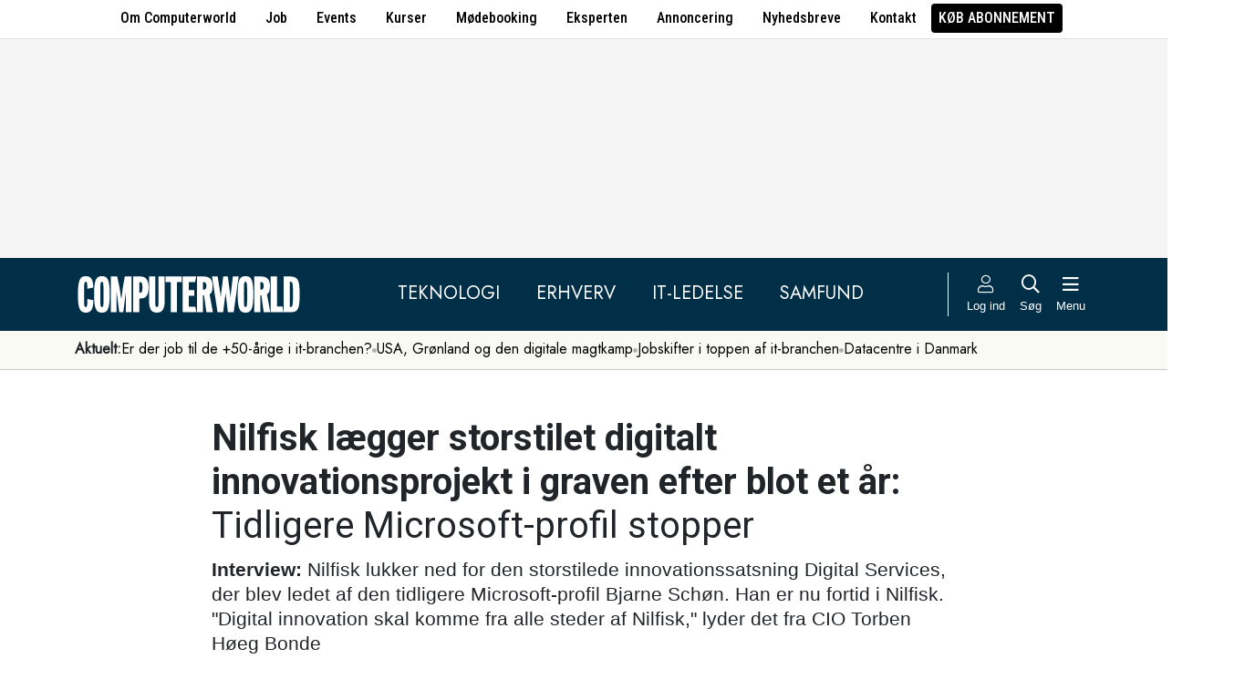

--- FILE ---
content_type: text/html; charset=UTF-8
request_url: https://www.computerworld.dk/art/249363/nilfisk-laegger-storstilet-digitalt-innovationsprojekt-i-graven-efter-blot-et-aar-tidligere-microsoft-profil-stopper
body_size: 21406
content:
<!DOCTYPE html>
<html xmlns="http://www.w3.org/1999/xhtml" xml:lang="da" lang="da">
	<head>
		<meta http-equiv="X-UA-Compatible" content="IE=edge /">
		<meta http-equiv="content-type" content="text/html; charset=UTF-8" />
		<meta http-equiv="content-language" content="da" />
		<meta name="viewport" content="width=device-width, initial-scale=1.0">
		<meta name="robots" content="noarchive" />
			<meta name="description" content="Interview: Nilfisk lukker ned for den storstilede innovationssatsning Digital Services, der blev ledet af den tidligere Microsoft-profil Bjarne Schøn. Han er nu fortid i Nilfisk. &quot;Digital innovation skal komme fra alle steder af Nilfisk,&quot; lyder det fra CIO Torben Høeg Bonde" />
			<title>Nilfisk lægger storstilet digitalt innovationsprojekt i graven efter blot et år: Tidligere Microsoft-profil stopper - Computerworld</title>
					<!-- The initial config of Consent Mode. Skal komme før cookieinformation. -->
		<script type="text/javascript">
			window.dataLayer = window.dataLayer || [];
			function gtag() {
				dataLayer.push(arguments);
			}
			gtag('consent', 'default', {
				ad_storage: 'denied',
				ad_user_data: 'denied',
				ad_personalization: 'denied',
				analytics_storage: 'denied',
				personalization_storage: 'denied',
				functionality_storage: 'denied',
				security_storage: 'denied',
				wait_for_update: 500,
			});
			gtag('set', 'ads_data_redaction', true);
		</script>
		<script>
			window.cookieInformationCustomConfig = {IABTCF2Framework: {enableAllPurposesLegitimateInterestsOnDeclineAll: true}};
		</script>
		<script type="text/javascript" id="CookieConsent" src="https://policy.app.cookieinformation.com/uc.js" data-culture="DA" data-gcm-version="2.0" data-tcf-v2-enabled="true" data-tcf-global-scope="false" data-tcf-version="2.2"></script>
		<link type="text/css" rel="stylesheet" href="/minified/css/v/7576/" />
		<link href="/images/favicon.ico" rel="SHORTCUT ICON" />
		<link rel="alternate" type="application/rss+xml" title="Alle nyheder (RSS 2.0)" href="https://www.computerworld.dk/rss/all" />

		<link rel="preconnect" href="https://fonts.googleapis.com">
		<link rel="preconnect" href="https://fonts.gstatic.com" crossorigin>

				<link href="https://fonts.googleapis.com/css2?family=Jost&family=Raleway:ital,wght@0,100..900;1,100..900&family=Roboto+Condensed:wght@100..900&family=Roboto:ital,wght@0,100..900;1,100..900&display=swap" rel="stylesheet">

		<link rel="preload" href="/common/fontawesome-pro-5.15.1/webfonts/fa-solid-900.woff2" as="font" type="font/woff2" crossorigin>
		<link rel="preload" href="/common/fontawesome-pro-5.15.1/webfonts/fa-regular-400.woff2" as="font" type="font/woff2" crossorigin>
		<link rel="preload" href="https://securepubads.g.doubleclick.net/tag/js/gpt.js" as="script">
		<link rel="dns-prefetch" href="https://securepubads.g.doubleclick.net">
		<link rel="dns-prefetch" href="https://pagead2.googlesyndication.com">
		<link rel="dns-prefetch" href="https://tpc.googlesyndication.com">
		<link rel="dns-prefetch" href="https://www.googletagservices.com">
		<link rel="dns-prefetch" href="https://www.google-analytics.com">
		<link rel="dns-prefetch" href="https://ajax.googleapis.com">
		<link rel="dns-prefetch" href="https://ad.doubleclick.net">
		<link rel="dns-prefetch" href="https://s0.2mdn.net">
		<link rel="canonical" href="https://www.computerworld.dk/art/249363/nilfisk-laegger-storstilet-digitalt-innovationsprojekt-i-graven-efter-blot-et-aar-tidligere-microsoft-profil-stopper">


		<script type="text/javascript" src="/common/javascript/jquery/jquery-1.9.1.min.js?v=1"></script>
		<script type="text/javascript" src="/common/javascript/jquery/jquery-ui-1.10.4.custom.min.js?v=d1002"></script>
		<script type="text/javascript" src="/common/javascript/jquery/jquery-migrate-1.1.0.min.js?v=1"></script>
		<script type="text/javascript" src="/minified/javascript/v/7576/"></script>
		<script async src="https://securepubads.g.doubleclick.net/tag/js/gpt.js"></script>

		<script>
			dfpAds.init({network: 11995607, adUnit: 'DK_computerworld.dk/artikler'});
		</script>

		<!-- Global site tag (gtag.js) - Google Analytics -->
		<script async src="https://www.googletagmanager.com/gtag/js?id=UA-41250693-1"></script>
		<script>

			window.dataLayer = window.dataLayer || [];
			function gtag(){dataLayer.push(arguments);}
			gtag('js', new Date());

			gtag('config', 'UA-41250693-1', { 'content_group': 'andet' });

		
		</script>
			<script async defer data-domain="computerworld.dk" src="https://plausible.io/js/script.manual.js"></script>
		<script>
			window.plausible = window.plausible || function() { (window.plausible.q = window.plausible.q || []).push(arguments) }
			cookieConsent.always('statistic', function( isOk ) {
				let props = {}
				props['subsite'] = 'default';
				props['premium-logged-in'] = false;
				props['article-view'] = 'locked';
				plausible('pageview', {props:props});
			} );
		</script>
		<meta property="fb:app_id" content="923957504358919" />
	<meta property="og:type" content="article" />
	<meta property="og:site_name" content="Computerworld" />
	<meta property="og:title" content="Nilfisk lægger storstilet digitalt innovationsprojekt i graven efter blot et år: Tidligere Microsoft-profil stopper" />
	<meta property="og:description" content="Interview: Nilfisk lukker ned for den storstilede innovationssatsning Digital Services, der blev ledet af den tidligere Microsoft-profil Bjarne Schøn. Han er nu fortid i Nilfisk. &quot;Digital innovation skal komme fra alle steder af Nilfisk,&quot; lyder det fra CIO Torben Høeg Bonde" />
	<meta property="og:image" content="https://www.computerworld.dk/fil/178666?width=600&height=315&focus=1" />
	<meta property="og:image:width" content="600" />
	<meta property="og:image:height" content="315" />
	<meta property="og:url" content="https://www.computerworld.dk/art/249363/nilfisk-laegger-storstilet-digitalt-innovationsprojekt-i-graven-efter-blot-et-aar-tidligere-microsoft-profil-stopper" />
	<meta property="article:published_time" content="2019-11-06T09:15:00+01:00" />
	<meta property="article:publisher" content="https://www.facebook.com/Computerworlddanmark" />
	<meta property="twitter:card" content="summary_large_image" />
	<meta property="twitter:site" content="@Computerworlddk" />
	<meta property="twitter:title" content="Nilfisk lægger storstilet digitalt innovationsprojekt i graven efter blot et år: Tidligere Microsoft-profil stopper" />
	<meta property="twitter:description" content="Interview: Nilfisk lukker ned for den storstilede innovationssatsning Digital Services, der blev ledet af den tidligere Microsoft-profil Bjarne Schøn. Han er nu fortid i Nilfisk. &quot;Digital innovation skal komme fra alle steder af Nilfisk,&quot; lyder det fra CIO Torben Høeg Bonde" />
	<meta property="twitter:image" content="https://www.computerworld.dk/fil/178666?width=600&height=315&focus=1" />

		<script type="application/ld+json">
		{"@context":"https://schema.org","@type":"NewsArticle","headline":"Nilfisk l\u00e6gger storstilet digitalt innovationsprojekt i graven efter blot et \u00e5r: Tidligere Microsoft-profil stopper","description":"Interview: Nilfisk lukker ned for den storstilede innovationssatsning Digital Services, der blev ledet af den tidligere Microsoft-profil Bjarne Sch\u00f8n. Han er nu fortid i Nilfisk. &quot;Digital innovation skal komme fra alle steder af Nilfisk,&quot; lyder det fra CIO Torben H\u00f8eg Bonde","datePublished":"2019-11-06T09:15:00+01:00","dateModified":"2019-11-06T09:28:10+01:00","thumbnailUrl":"https://www.computerworld.dk/fil/178665?width=200&height=112&focus=1","image":{"@type":"ImageObject","url":"https://www.computerworld.dk/fil/178666?width=600&height=337&focus=1","width":600,"height":337},"author":[{"@type":"Person","name":"Christoffer Lund-Hansen","url":"https://www.computerworld.dk/forfatter/9400"}],"publisher":{"@type":"Organization","name":"Computerworld","logo":{"@type":"ImageObject","url":"https://www.computerworld.dk/images/cw-logo-black.jpg"}},"mainEntityOfPage":{"@type":"WebPage","@id":"https://www.computerworld.dk/art/249363/nilfisk-laegger-storstilet-digitalt-innovationsprojekt-i-graven-efter-blot-et-aar-tidligere-microsoft-profil-stopper"},"hasPart":{"@type":"WebPageElement","isAccessibleForFree":"False","cssSelector":".premium-paid-content"}}
		</script>

		<!-- Hotjar Tracking Code for www.computerworld.dk -->
		<script>
			cookieConsent.on('statistic', function() {
				(function(h,o,t,j,a,r){
					h.hj=h.hj||function(){(h.hj.q=h.hj.q||[]).push(arguments)};
					h._hjSettings={hjid:637104,hjsv:6};
					a=o.getElementsByTagName('head')[0];
					r=o.createElement('script');r.async=1;
					r.src=t+h._hjSettings.hjid+j+h._hjSettings.hjsv;
					a.appendChild(r);
				})(window,document,'https://static.hotjar.com/c/hotjar-','.js?sv=');
			} );
		</script>

										
		<!-- 27467 (1 sec = 1000360000)-->
	<link rel="stylesheet" type="text/css" href="/builds/cwshim-f/css/globals-WRAOT3HF.css" />
	<link rel="stylesheet" type="text/css" href="/builds/cwshim-f/css/utilities-AH5P3BLS.css" />
	<link rel="stylesheet" type="text/css" href="/builds/cwshim-f/css/bootstrap-AGNAY623.css" />
	<link rel="stylesheet" type="text/css" href="/builds/cwshim-f/css/site-K7MMVUEB.css" />
	<script src="/builds/cwshim-f/js/bootstrap-AAFFVZKO.js"></script>
	</head>	<body class="subsite_default layout_full userIsNotLoggedIn   page-article article-is-longform-premium">
		
		<ul class="nav justify-content-center align-items-center border-bottom fw-medium u-font-RobotoCondensed u-bg-white c-brand-nav d-none d-md-flex">
			<li class="nav-item"><a class="nav-link u-text-black hover:text-decoration-underline" href="/side/om-computerworld">Om Computerworld</a></li>
			<li class="nav-item"><a class="nav-link u-text-black hover:text-decoration-underline" href="/job/search">Job</a></li>
			<li class="nav-item"><a class="nav-link u-text-black hover:text-decoration-underline" href="/side/events">Events</a></li>
			<li class="nav-item"><a class="nav-link u-text-black hover:text-decoration-underline" href="/kurser">Kurser</a></li>
			<li class="nav-item"><a class="nav-link u-text-black hover:text-decoration-underline" href="/side/direct">Mødebooking</a></li>
			<li class="nav-item"><a class="nav-link u-text-black hover:text-decoration-underline" href="/eksperten">Eksperten</a></li>
			<li class="nav-item"><a class="nav-link u-text-black hover:text-decoration-underline" href="https://jobindexmedia.dk/medieinformation/" target="_blank">Annoncering</a></li>
			<li class="nav-item"><a class="nav-link u-text-black hover:text-decoration-underline" href="/nyhedsbreve">Nyhedsbreve</a></li>
			<li class="nav-item"><a class="nav-link u-text-black hover:text-decoration-underline" href="/kontakt-redaktionen">Kontakt</a></li>

							<li class="nav-item"><a class="nav-link py-1 px-2 rounded text-uppercase u-bg-black u-text-white hover:text-decoration-underline" href="/premium/produkter">Køb abonnement</a></li>
					</ul>

		<div class="leaderboard" id="computerworldleaderboard">
			<div class="inner"><div class="dfp-ad mh-160 mh-medium-90 mh-large-200" data-slot="lead1" data-sizes="320x80,320x160" data-sizes-medium="320x80,320x160,728x90" data-sizes-large="728x90,930x180,950x200,970x250"></div></div>
		</div>

		<header class="c-site-header">

			<div class="c-top-nav py-3">

				<div class="container">
					<div class="row flex-nowrap align-items-center justify-content-between">
						<div class="col-6 col-md-auto">
							<a href="/"><img class="c-site-logo" src="/assets/images/cw-logo-white.svg" width="180" height="40" alt="Computerworld logo" title="Gå til forsiden af Computerworld.dk" style="max-width: 250px;"></a>
						</div>
						<div class="d-none d-xl-flex col justify-content-center c-nav-links">
							<ul class="nav u-font-Jost">
								<li class="nav-item"><a class="nav-link px-4 fs-5 text-uppercase u-text-white hover:text-decoration-underline" href="/sektion/teknologi">Teknologi</a></li>
								<li class="nav-item"><a class="nav-link px-4 fs-5 text-uppercase u-text-white hover:text-decoration-underline" href="/sektion/erhverv">Erhverv</a></li>
								<li class="nav-item"><a class="nav-link px-4 fs-5 text-uppercase u-text-white hover:text-decoration-underline" href="/sektion/ledelse">It-Ledelse</a></li>
								<li class="nav-item"><a class="nav-link px-4 fs-5 text-uppercase u-text-white hover:text-decoration-underline" href="/sektion/samfund">Samfund</a></li>
							</ul>
						</div>

						<div class="col-auto c-actions position-relative">
							<div class="d-flex align-items-stretch">

																<a href="/bruger"
								   class="login mx-1 mx-md-2 p-2 p-xl-0 text-center u-text-white text-decoration-none hover:text-decoration-underline hover:scale-10"
								   aria-label="Log ind">
									<i class="fal fa-user fs-5"></i>
									<span class="d-none d-xl-block text-nowrap u-fs-13p">Log ind</span>
								</a>
								
								<a href="/soeg"
								   class="mx-1 mx-md-2 p-2 p-xl-0 text-center u-text-white text-decoration-none hover:text-decoration-underline hover:scale-10"
								   aria-label="Søg">
									<i class="far fa-search fs-5"></i>
									<span class="d-none d-xl-block u-fs-13p">Søg</span>
								</a>

								<button class="mx-1 mx-md-2 p-2 p-xl-0 text-center u-text-white hover:text-decoration-underline hover:scale-10"
										data-bs-toggle="offcanvas"
										data-bs-target="#site-nav-menu"
										aria-controls="site-nav-menu"
										aria-label="Åben menu">
									<i class="far fa-bars fs-5"></i>
									<span class="d-none d-xl-block u-fs-13p">Menu</span>
								</button>

							</div>

						</div>
					</div>
				</div>
			</div>

						<div class="c-theme-nav">
				<div class="container position-relative">
					<div class="u-font-Jost c-scroll-list">
						<span class="c-scroll-left"><i class="fas fa-chevron-circle-left"></i></span>
						<span class="d-block d-md-none c-scroll-shadow"></span>
						<ul class="d-flex gap-3 py-2">
							<li class=""><span class="fw-bold">Aktuelt:</span></li>
													<li class="">
								<a class="text-nowrap h-100 u-text-black text-decoration-none hover:text-decoration-underline" href="/tag/erfaren-og-udfordret-2026">Er der job til de +50-årige i it-branchen?</a>
							</li>
														<li class="spacer"><i class="fa fas fa-circle"></i></li>
																				<li class="">
								<a class="text-nowrap h-100 u-text-black text-decoration-none hover:text-decoration-underline" href="/tag/geopolitisk-krise-2026">USA, Grønland og den digitale magtkamp</a>
							</li>
														<li class="spacer"><i class="fa fas fa-circle"></i></li>
																				<li class="">
								<a class="text-nowrap h-100 u-text-black text-decoration-none hover:text-decoration-underline" href="/tag/jobskifte">Jobskifter i toppen af it-branchen</a>
							</li>
														<li class="spacer"><i class="fa fas fa-circle"></i></li>
																				<li class="">
								<a class="text-nowrap h-100 u-text-black text-decoration-none hover:text-decoration-underline" href="/tag/datacenter">Datacentre i Danmark</a>
							</li>
																			</ul>
						<span class="d-block d-md-none c-scroll-shadow right"></span>
						<span class="c-scroll-right"><i class="fas fa-chevron-circle-right"></i></span>
					</div>
				</div>
			</div>
					</header><div class="subsite default">
	<div class="frame">
		<div class="inner">
			
						<div class="body">
				<div class="layout layout_full">
	<div class="container">
	<div class="content article longform premium view-locked" data-articleid="249363">
		<div class="article-top">
			<h1><span class="title-trumpet">Nilfisk lægger storstilet digitalt innovationsprojekt i graven efter blot et år:</span> <span class="title-text">Tidligere Microsoft-profil stopper</span></h1>
			<p class="teaser"><b>Interview:</b> Nilfisk lukker ned for den storstilede innovationssatsning Digital Services, der blev ledet af den tidligere Microsoft-profil Bjarne Schøn. Han er nu fortid i Nilfisk. &quot;Digital innovation skal komme fra alle steder af Nilfisk,&quot; lyder det fra CIO Torben Høeg Bonde</p>

			<div class="contentMeta">
				<span class="publishdate"> 6. november 2019 kl. 09.15</span>
				<div class="share">
					<a title="Del artikel via e-mail" href="mailto:?subject=Nilfisk lægger storstilet digitalt innovationsprojekt i graven efter blot et år: Tidligere Microsoft-profil stopper&body=%0D%0A%0D%0ANilfisk lægger storstilet digitalt innovationsprojekt i graven efter blot et år: Tidligere Microsoft-profil stopper%0D%0Ahttps://www.computerworld.dk/art/249363/nilfisk-laegger-storstilet-digitalt-innovationsprojekt-i-graven-efter-blot-et-aar-tidligere-microsoft-profil-stopper" onclick="idg_tracker.trackEvent(TRACKER_ITEMTYPE_ARTICLE, 249363, 'E-Mail deling');"><i class="fa-icon far fa-envelope"></i></a>
					<a title="Printvenlig version" href="javascript:void(0);" onclick="idg_tracker.trackEvent(TRACKER_ITEMTYPE_ARTICLE, 249363, 'Print'); openWithSelfMain('/art/249363/nilfisk-laegger-storstilet-digitalt-innovationsprojekt-i-graven-efter-blot-et-aar-tidligere-microsoft-profil-stopper?op=print','Printervenlig',740,500);"><img src="/images/icon/print.png" class="print-icon" alt="Print ikon" width="20" height="20"></a>
				</div>
			</div>
		</div>

			<a href="/fil/178666/800/?height=800" rel="lightbox-inline" class="topImage skyscraper-start">
			<img src="/fil/178666?width=980&scale_up=1" width="980" alt="Artikel top billede">
		</a>
				<p class="topImageText">Foto: Christoffer Lund-Hansen.</p>
			
		<div class="nucleusAuthorByline authors1">
<div class="author" class="author author1" data-authorid="9400">
	<a href="/forfatter/9400" class="open">
		<img src="/fil/170784?width=52&height=52&focus=1&grey=1" width="52" height="52" class="image" alt="Christoffer Lund-Hansen">
		<span class="firstname">Christoffer</span>
		<span class="lastname">Lund-Hansen</span>
		</a>

	</div>
	<br class="clear" />
</div>
<script>$j(document).ready( _nucleusAuthorByline.init );</script>

		<div class="premium-article-mark">
			<span>Premium</span> Kun for abonnenter

				</div>

		<div class="article-faded-text">
			<div id="articleTextParagraphs" class="articleText paragraphs premium-fade-overlay article-locked">
								<div class="premium-facts-box">
					<div class="facts-title">Det får du i artiklen</div>
					<ul class="facts">
											<li>Få indblik i hvorfor Nilfisk lukker ned for Digital Services-enheden</li>
											<li>Se hvad det betyder for medarbejderne</li>
											<li>Læs hvorfor projektet ikke fungerede</li>
											<li>Bliv klogere på hvordan Nilfisk nu vil skabe innovation</li>
											<li>Se Bjarne Schøns kommentarer til sagen</li>
										</ul>
					<div class="numbers">
						<div class="number">
							<label>Antal ord</label>
							<span>1.477</span>
						</div>
						<div class="number">
							<label>Læsetid</label>
							<span>7:30 min</span>
						</div>
					</div>
				</div>
				
				Efter blot et års tid har Nilfisk trukket stikket på selskabets storstilede satsning, innovationsenheden Digital Services. <br /><br />I sommeren 2018 blev projektet, der skulle operere som en startup-virksomhed inde i den store Nilfisk-koncern, præsenteret med mange lovprisende ord. <br /><br />Til at lede satsningen, der skulle omfatte op imod 50 medarbejdere, blev Bjarne Schøn, der har en gloværdig fortid i Microsofts innovationsafdeling, hentet ind.<br /><br />Her har han først haft den tidligere Microsoft-topchef Steve Ballmer og siden den nuværende Microsoft-boss Satya Nadella som nærmeste chef.

			</div> 		</div>
	</div> <!-- .content.article end -->
</div> <!-- container end -->

<div class="container-fluid mt-9 py-4 u-bg-grey-1">
	<div class="container">
		

<br class="clear" />

<div class="premium-article-paywall view-signup" data-paywall="signup">
	<div class="paywall-top">
			<p class="paywall-title">Få <strong>ubegrænset adgang</strong> til Computerworld Premium</p>
		<p class="paywall-subtitle">Opret et gratis intro-abonnement eller køb fuld adgang</p>
		<p class="paywall-login">Allerede abonnent? <a href="/premium/om" class="premium-login-link">Log ind her</a></p>
	
	</div>

	<div class="cards">
		<i class="paywall-lock-icon far fa-lock-alt"></i>
			<div class="card card-one card-intro">
			<i class="intro-signup-form-hide-icon far fa-times js-intro-signup-form-hide"></i>
			<div class="card-ribbon"><span>Gratis</span></div>
			<div class="card-body">
				<p class="card-label">Gratis adgang i 14 dage</p>
				<p class="card-title">Premium Intro</p>
				<p class="card-text">Opret et gratis prøveabonnement og få adgang til alt Premium-indhold i 14 dage. Uden binding eller kreditkort.</p>

				<ul class="fa-ul card-bullets">
					<li><span class="fa-li"><i class="fas fa-angle-double-right"></i></span>Gratis adgang til Premium-indhold i 14 dage</li>
					<li><span class="fa-li"><i class="fas fa-angle-double-right"></i></span>Kreditkort ikke nødvendigt</li>
					<li><span class="fa-li"><i class="fas fa-angle-double-right"></i></span>Du er i gang på 2 minutter</li>
				</ul>

				<button class="button cta-primary js-intro-signup-form-show">Få adgang nu</button>

				<div class="card-intro-signup-form">
					<p class="card-label">Kreditkort ikke nødvendigt</p>
					<p class="card-title">Opret abonnement</p>
					<p class="card-text">Det er gratis at oprette et Intro-abonnement, og du får adgang til Premium-artikler lige bagefter.</p>
					<p class="card-text">Læs mere om Intro <a href="/premium/intro/?ref=art-249363">her</a>.</p>
					<p class="card-text">Vi sender et link til dig, som du skal anvende til at bekræfte oprettelsen.</p>
					<p class="card-text form-explained">Indtast din <label for="intro-email">e-mail</label> og tryk opret.</p>
					<form data-xhrform-action="/premium/intro" method="POST" class="xhrform js-xhrform" action="/nojs">
						<input type="hidden" name="op" value="signup" />
						<input type="hidden" name="ref" value="art-249363" />
						<input type="hidden" name="formborn" value="1769939561" /><input class="formFullname" type="text" name="fullname" />
						<div class="email-input-element">
							<input id="intro-email" type="email" name="email" placeholder="Email-adresse" autocomplete="email" class="email-input" />
							<i class="mail-icon fal fa-envelope"></i>
							<p class="xhrform-error-field js-xhrform-error-field" data-error-field="intro-email"></p>
						</div>
						<p class="xhrform-error-field js-xhrform-error-field" data-error-field="unknown"></p>
						<button class="button cta-secondary xhrform-submit-button js-xhrform-submit-button js-xhrform-submit">Opret dit abonnement</button>
					</form>
				</div>

				<div class="card-intro-signup-form-success js-xhrform-submit-success">
					<div class="large-icon">
						<i class="fas fa-check-circle"></i>
					</div>
					<p class="card-title">Tak for oprettelsen<br/>Vi har sendt dig en mail</p>
					<p class="card-text">Du skal trykke på linket i mailen, for at færdiggøre oprettelsen.</p>
					<button class="button button-resend-mail button-outline js-xhrform-resend-intro-mail"><i class="icon far fa-sync"></i>Send mailen igen</button>
				</div>
			</div>
		</div>
				<div class="card card-two">
			<div class="card-body">
				<p class="card-title">Premium i 1 måned</p>
				<p class="card-price">395 kr.<sup>/mdr</sup></p>
				<p class="card-text">Ubegrænset adgang til alt Premium-indhold i 1 måned. Kan opsiges med kort varsel.</p>

				<ul class="fa-ul card-bullets">
					<li><span class="fa-li"><i class="fas fa-angle-double-right"></i></span>Betal én måned ad gangen</li>
					<li><span class="fa-li"><i class="fas fa-angle-double-right"></i></span>Stop abonnement, når du vil</li>
					<li><span class="fa-li"><i class="fas fa-angle-double-right"></i></span>Betal med kreditkort</li>
				</ul>

							<a class="button md-cta-secondary" href="/premium/join/?product=de-1mdr1b&ref=art-249363">Køb 1 måned</a>
						</div>
		</div>

		<div class="card card-three">
			<div class="card-body">
				<p class="card-title">Premium i 12 måneder</p>
				<p class="card-price">2.950 kr.<sup>/år</sup></p>
				<p class="card-text">Billigste adgang til tusindvis af Premium-artikler. Ubegrænset adgang i 12 måneder. </p>

				<ul class="fa-ul card-bullets">
					<li><span class="fa-li"><i class="fas fa-angle-double-right"></i></span>Kun 225 kroner per måned</li>
					<li><span class="fa-li"><i class="fas fa-angle-double-right"></i></span>Du sparer 35%</li>
					<li><span class="fa-li"><i class="fas fa-angle-double-right"></i></span>Mulighed for faktura og EAN</li>
				</ul>

							<a class="button md-cta-secondary" href="/premium/join/?product=de-12mdr1b&ref=art-249363">Køb 12 måneder</a>
						</div>
		</div>
			</div>

	<div class="paywall-bottom">
		<p class="paywall-more-options">
					<a href="/premium/produkter/?ref=art-249363">Se flere muligheder<i class="fas fa-angle-right"></i></a>
				</p>
	</div>

	<p class="paywall-about">
		Hvis du vil vide mere om, hvad Computerworld Premium, så kan du <a href="/premium/om">læse om det her</a>.
	</p>

</div>
	</div>
</div>

 
	<div id="blox-area" class="blox-area mt-5 skyscraper-start" data-contentids="107">
		<div class="container block block-art_latest_right mb-3 mb-md-6">
	<div class="block-inner">
		<section class="grid section-2" style="grid-template-columns: 2fr 1fr;">
			<div class="card card-1">
<article>
	 	<div class="article-image-container">
		<a href="/art/294406/test-dette-smarte-overvaagningskamera-kan-baade-panorere-og-tilte-og-zoome-men-et-par-ting-er-ikke-saerligt-gennemtaenkte" aria-label="Link til artikel">
			<img src="/fil/238422?width=640&height=360&focus=1" width="640" height="360" sizes="(min-width: 800px) 600px, 100vw" srcset="/fil/238422?width=1200&height=675&focus=1 1200w, /fil/238422?width=800&height=450&focus=1 800w, /fil/238422?width=600&height=337&focus=1 600w, /fil/238422?width=400&height=225&focus=1 400w" class="article-image" alt="Artikel teaser billede" loading="lazy">
		</a>
	</div>
		<div class="article-content-container">
		<p class="article-label-container">
						<a class="article-label" href="/tag/kamera">Kamera</a>
					</p>
		<p class="article-title-container"><a href="/art/294406/test-dette-smarte-overvaagningskamera-kan-baade-panorere-og-tilte-og-zoome-men-et-par-ting-er-ikke-saerligt-gennemtaenkte"><span class="title-trumpet">Test:</span> <span class="title-text">Dette smarte overvågningskamera kan både panorere og tilte og zoome - men et par ting er ikke særligt gennemtænkte</span></a></p>
	</div>
</article>
</div>
			<div class="card card-2 ps-0 ps-md-3">
							<p class="block-header">Seneste nyt</p>
			
				<ul class="c-articles">
								<li>
						<div class="time-label-container">
							<span class="time">
													30/01
													</span>
							<a class="article-label" href="/tag/kamera">Kamera</a>
						</div>
						<p class="article-title-container"><a href="/art/294406/test-dette-smarte-overvaagningskamera-kan-baade-panorere-og-tilte-og-zoome-men-et-par-ting-er-ikke-saerligt-gennemtaenkte">Test: Dette smarte overvågningskamera kan både panorere og tilte og zoome - men et par ting er ikke særligt gennemtænkte</a></p>
					</li>
								<li>
						<div class="time-label-container">
							<span class="time">
													30/01
													</span>
							<a class="article-label" href="/tag/skat">Skat</a>
						</div>
						<p class="article-title-container"><a href="/art/294399/disse-10-it-selskaber-betaler-mest-i-selskabsskat-i-danmark-se-om-din-arbejdsgiver-er-med-paa-listen">Disse 10 it-selskaber betaler mest i selskabsskat i Danmark: Se om din arbejdsgiver er med på listen</a></p>
					</li>
								<li>
						<div class="time-label-container">
							<span class="time">
													30/01
													</span>
							<a class="article-label" href="/tag/klumme">Klumme</a>
						</div>
						<p class="article-title-container"><a href="/art/294405/noergaard-derfor-naermer-enden-sig-for-trump">Nørgaard: Derfor nærmer enden sig for Trump</a></p>
					</li>
								<li>
						<div class="time-label-container">
							<span class="time">
													30/01
													</span>
							<a class="article-label" href="/tag/cloud">Cloud computing</a>
						</div>
						<p class="article-title-container"><a href="/art/294401/bank-oracle-vil-afskedige-30-000-og-saelge-sundhedsforretning-for-at-frigoere-midler-til-ai">Bank: Oracle vil afskedige 30.000 og sælge sundhedsforretning for at frigøre midler til AI</a></p>
					</li>
								<li>
						<div class="time-label-container">
							<span class="time">
													30/01
													</span>
							<a class="article-label" href="/tag/fibernetvaerk">Fibernetværk</a>
						</div>
						<p class="article-title-container"><a href="/art/294402/salget-er-godkendt-norlys-ejede-sinal-koeber-135-000-fiberkunder">Salget er godkendt: Norlys-ejede Sinal køber 135.000 fiberkunder</a></p>
					</li>
							</ul>
				<p class="text-center p-0">
					<button class="c-art-latest-fetch-more">Vis flere artikler</button><span class="d-inline-block mx-4">|</span><a class="fw-normal text-decoration-underline u-text-black hover:fw-bold" href="/overblik">Vis seneste uge</a>
				</p>
			</div>
		</section>
	</div>
</div>
		<div class="container block block-art_1_text mb-3 mb-md-6 color-scheme color-scheme-black">
	<div class="block-inner  cs-padding cs-bg cs-text">
		<section class="grid section-1">
			<div class="card card-1">
<article>
		<div class="article-content-container">
		<p class="article-label-container">
						<a class="article-label" href="/tag/skat">Skat</a>
			<span class="premium-locked-icon"></span>		</p>
		<p class="article-title-container"><a href="/art/294399/disse-10-it-selskaber-betaler-mest-i-selskabsskat-i-danmark-se-om-din-arbejdsgiver-er-med-paa-listen"><span class="title-trumpet">Disse 10 it-selskaber betaler mest i selskabsskat i Danmark:</span> <span class="title-text">Se om din arbejdsgiver er med på listen</span></a></p>
	</div>
</article>
</div>
		</section>
	</div>
</div>
		<div class="container block block-art_3 mb-3 mb-md-6 ">
	<div class="block-inner cs-padding cs-bg cs-text">
				<section class="grid section-3">
			<div class="card card-1">
<article>
	 	<div class="article-image-container">
		<a href="/art/294405/noergaard-derfor-naermer-enden-sig-for-trump" aria-label="Link til artikel">
			<img src="/fil/223461?width=640&height=360&focus=1" width="640" height="360" sizes="(min-width: 800px) 600px, 100vw" srcset="/fil/223461?width=1200&height=675&focus=1 1200w, /fil/223461?width=800&height=450&focus=1 800w, /fil/223461?width=600&height=337&focus=1 600w, /fil/223461?width=400&height=225&focus=1 400w" class="article-image" alt="Artikel teaser billede" loading="lazy">
		</a>
	</div>
		<div class="article-content-container">
		<p class="article-label-container">
						<a class="article-label" href="/tag/klumme">Klumme</a>
					</p>
		<p class="article-title-container"><a href="/art/294405/noergaard-derfor-naermer-enden-sig-for-trump"><span class="title-trumpet">Nørgaard:</span> <span class="title-text">Derfor nærmer enden sig for Trump</span></a></p>
	</div>
</article>
</div>
						<div class="card card-2">
<article>
	 	<div class="article-image-container">
		<a href="/art/294401/bank-oracle-vil-afskedige-30-000-og-saelge-sundhedsforretning-for-at-frigoere-midler-til-ai" aria-label="Link til artikel">
			<img src="/fil/214802?width=640&height=360&focus=1" width="640" height="360" sizes="(min-width: 800px) 600px, 100vw" srcset="/fil/214802?width=1200&height=675&focus=1 1200w, /fil/214802?width=800&height=450&focus=1 800w, /fil/214802?width=600&height=337&focus=1 600w, /fil/214802?width=400&height=225&focus=1 400w" class="article-image" alt="Artikel teaser billede" loading="lazy">
		</a>
	</div>
		<div class="article-content-container">
		<p class="article-label-container">
						<a class="article-label" href="/tag/cloud">Cloud computing</a>
			<span class="premium-locked-icon"></span>		</p>
		<p class="article-title-container"><a href="/art/294401/bank-oracle-vil-afskedige-30-000-og-saelge-sundhedsforretning-for-at-frigoere-midler-til-ai"><span class="title-trumpet">Bank:</span> <span class="title-text">Oracle vil afskedige 30.000 og sælge sundhedsforretning for at frigøre midler til AI</span></a></p>
	</div>
</article>
</div>
														<div class="card card-3">
<article>
	 	<div class="article-image-container">
		<a href="/art/294402/salget-er-godkendt-norlys-ejede-sinal-koeber-135-000-fiberkunder" aria-label="Link til artikel">
			<img src="/fil/238417?width=640&height=360&focus=1" width="640" height="360" sizes="(min-width: 800px) 600px, 100vw" srcset="/fil/238417?width=1200&height=675&focus=1 1200w, /fil/238417?width=800&height=450&focus=1 800w, /fil/238417?width=600&height=337&focus=1 600w, /fil/238417?width=400&height=225&focus=1 400w" class="article-image" alt="Artikel teaser billede" loading="lazy">
		</a>
	</div>
		<div class="article-content-container">
		<p class="article-label-container">
						<a class="article-label" href="/tag/fibernetvaerk">Fibernetværk</a>
					</p>
		<p class="article-title-container"><a href="/art/294402/salget-er-godkendt-norlys-ejede-sinal-koeber-135-000-fiberkunder"><span class="title-trumpet">Salget er godkendt:</span> <span class="title-text">Norlys-ejede Sinal køber 135.000 fiberkunder</span></a></p>
	</div>
</article>
</div>
									</section>
	</div>
</div>
		<div class="container block block-livebox mb-2 mb-md-6 color-scheme color-scheme-breaking d-none d-md-block offline">
	<div class="block-inner cs-bg cs-text">
		<div class="d-flex">
			<div class="label fw-bold text-uppercase mt-3 text-center">
				<i class="fas fa-bullseye-pointer icon"></i>
				Læses lige nu
			</div>
			<div class="content">
				<ul class="articles-scroll"></ul>
				<ul class="articles">
									</ul>
			</div>
		</div>
	</div>
</div>





		<div class="container block block-art_1_ad_right mb-3 mb-md-6">
	<div class="block-inner">
		<section class="grid section-2" style="grid-template-columns: 2fr 1fr;">
			<div class="card card-1">
<article>
	 	<div class="article-image-container">
		<a href="/art/294390/regeringens-cybersikkerhedsstrategi-faar-taev-det-er-slet-ikke-en-strategi" aria-label="Link til artikel">
			<img src="/fil/238408?width=640&height=360&focus=1" width="640" height="360" sizes="(min-width: 800px) 600px, 100vw" srcset="/fil/238408?width=1200&height=675&focus=1 1200w, /fil/238408?width=800&height=450&focus=1 800w, /fil/238408?width=600&height=337&focus=1 600w, /fil/238408?width=400&height=225&focus=1 400w" class="article-image" alt="Artikel teaser billede" loading="lazy">
		</a>
	</div>
		<div class="article-content-container">
		<p class="article-label-container">
						<a class="article-label" href="/tag/digital_sikkerhed">Digital sikkerhed</a>
			<span class="premium-locked-icon"></span>		</p>
		<p class="article-title-container"><a href="/art/294390/regeringens-cybersikkerhedsstrategi-faar-taev-det-er-slet-ikke-en-strategi"><span class="title-trumpet">Regeringens cybersikkerhedsstrategi får tæv:</span> <span class="title-text">Det er slet ikke en strategi</span></a></p>
	</div>
</article>
</div>
			<div class="card card-2 text-center text-md-start position-relative">
				<p class="ad-notice-label">Annonce</p>
				<div class="dfp-ad mh-160 mh-large-280" data-slot="art2" data-sizes="320x160,320x320" data-sizes-large="336x280,300x250"></div>
			</div>
		</section>
	</div>
</div>
		<div class="container-fluid block block-commercial_1 mb-3 mb-md-5 py-3 py-md-6 grey-bg">
	<div class="row">
				<div class="col-12">
			<div class="container px-0 px-md-3">
				<div class="row g-0 g-md-4">
										<div class="col-12 col-md-4 mt-0 mt-md-4">
						<div class="card h-100 bg-white py-3 pt-md-4">
							<div class="d-flex flex-row flex-md-column align-items-start align-items-md-center px-3 px-md-0">

								<a href="https://www.computerworld.dk/whitepaper/download/2155/undgaa-at-printeren-bliver-svageste-led-i-sikkerheden" class="text-black text-decoration-none hover:text-decoration-underline fw-normal card-image">
									<img src="/fil/233246?width=200&height=250&focus=1" alt="Undgå at printeren bliver svageste led i sikkerheden" class="img-fluid d-md-none" loading="lazy" style="max-width: 115px;">
									<img src="/fil/233246?width=200&height=250&focus=1" alt="Undgå at printeren bliver svageste led i sikkerheden" class="img-fluid d-none d-md-block" loading="lazy" style="max-height: 250px;">
								</a>
								<div class="card-body text-start ps-3 px-md-4 py-3 pb-0 pt-0 py-md-4">
									<h5 class="fw-bold">Whitepaper</h5>
									<a href="https://www.computerworld.dk/whitepaper/download/2155/undgaa-at-printeren-bliver-svageste-led-i-sikkerheden" class="text-black text-decoration-none hover:text-decoration-underline fw-normal">
										<h5 class="mb-2 lh-sm">Undgå at printeren bliver svageste led i sikkerheden</h5>
									</a>
								</div>

							</div>
						</div>
					</div>
										<div class="col-12 col-md-4 mt-0 mt-md-4">
						<div class="card h-100 bg-white py-3 pt-md-4">
							<div class="d-flex flex-row flex-md-column align-items-start align-items-md-center px-3 px-md-0">

								<a href="https://www.computerworld.dk/whitepaper/download/2149/revolutionr-kundeoplevelsen-med-ai-og-automatisering" class="text-black text-decoration-none hover:text-decoration-underline fw-normal card-image">
									<img src="/fil/232342?width=200&height=250&focus=1" alt="Revolutionér kundeoplevelsen med AI og automatisering" class="img-fluid d-md-none" loading="lazy" style="max-width: 115px;">
									<img src="/fil/232342?width=200&height=250&focus=1" alt="Revolutionér kundeoplevelsen med AI og automatisering" class="img-fluid d-none d-md-block" loading="lazy" style="max-height: 250px;">
								</a>
								<div class="card-body text-start ps-3 px-md-4 py-3 pb-0 pt-0 py-md-4">
									<h5 class="fw-bold">Whitepaper</h5>
									<a href="https://www.computerworld.dk/whitepaper/download/2149/revolutionr-kundeoplevelsen-med-ai-og-automatisering" class="text-black text-decoration-none hover:text-decoration-underline fw-normal">
										<h5 class="mb-2 lh-sm">Revolutionér kundeoplevelsen med AI og automatisering</h5>
									</a>
								</div>

							</div>
						</div>
					</div>
										<div class="col-12 col-md-4 mt-0 mt-md-4">
						<div class="card h-100 bg-white py-3 pt-md-4">
							<div class="d-flex flex-row flex-md-column align-items-start align-items-md-center px-3 px-md-0">

								<a href="https://www.computerworld.dk/whitepaper/download/2174/styrk-medarbejderglaede-og-produktivitet-med-dex" class="text-black text-decoration-none hover:text-decoration-underline fw-normal card-image">
									<img src="/fil/237964?width=200&height=250&focus=1" alt="Styrk medarbejderglæde og produktivitet med DEX" class="img-fluid d-md-none" loading="lazy" style="max-width: 115px;">
									<img src="/fil/237964?width=200&height=250&focus=1" alt="Styrk medarbejderglæde og produktivitet med DEX" class="img-fluid d-none d-md-block" loading="lazy" style="max-height: 250px;">
								</a>
								<div class="card-body text-start ps-3 px-md-4 py-3 pb-0 pt-0 py-md-4">
									<h5 class="fw-bold">Whitepaper</h5>
									<a href="https://www.computerworld.dk/whitepaper/download/2174/styrk-medarbejderglaede-og-produktivitet-med-dex" class="text-black text-decoration-none hover:text-decoration-underline fw-normal">
										<h5 class="mb-2 lh-sm">Styrk medarbejderglæde og produktivitet med DEX</h5>
									</a>
								</div>

							</div>
						</div>
					</div>
									</div>

				<div class="row">
					<div class="col-12 text-center mt-3 mt-md-6 pb-0">
						<a href="/whitepaper">Se flere whitepapers <i class="ms-1 far fa-angle-double-right"></i></a>
					</div>
				</div>
			</div>

		</div>

		
	</div>
</div>



		<div class="container block block-art_1_2 mb-3 mb-md-6 ">
	<div class="block-inner cs-padding cs-bg cs-text">
			<section class="grid section-1-2">
			<div class="card card-1">
<article>
	 	<div class="article-image-container">
		<a href="/art/294400/trykkede-paa-alarmknappen-i-2017-men-der-kommer-til-at-gaa-lang-tid-foer-staten-har-lukket-alle-it-sikkerhedshuller" aria-label="Link til artikel">
			<img src="/fil/236381?width=640&height=360&focus=1" width="640" height="360" sizes="(min-width: 800px) 600px, 100vw" srcset="/fil/236381?width=1200&height=675&focus=1 1200w, /fil/236381?width=800&height=450&focus=1 800w, /fil/236381?width=600&height=337&focus=1 600w, /fil/236381?width=400&height=225&focus=1 400w" class="article-image" alt="Artikel teaser billede" loading="lazy">
		</a>
	</div>
		<div class="article-content-container">
		<p class="article-label-container">
						<a class="article-label" href="/tag/digital_sikkerhed">Digital sikkerhed</a>
			<span class="premium-locked-icon"></span>		</p>
		<p class="article-title-container"><a href="/art/294400/trykkede-paa-alarmknappen-i-2017-men-der-kommer-til-at-gaa-lang-tid-foer-staten-har-lukket-alle-it-sikkerhedshuller"><span class="title-trumpet">Trykkede på alarmknappen i 2017:</span> <span class="title-text">Men der kommer til at gå lang tid, før staten har lukket alle it-sikkerhedshuller</span></a></p>
	</div>
</article>
</div>
							<div class="card card-2">
<article>
	 	<div class="article-image-container">
		<a href="/art/294398/nu-kommer-boersnoteringen-af-openai-amazon-pumper-320-milliarder-kroner-ind-i-selskabet" aria-label="Link til artikel">
			<img src="/fil/238400?width=640&height=360&focus=1" width="640" height="360" sizes="(min-width: 800px) 600px, 100vw" srcset="/fil/238400?width=1200&height=675&focus=1 1200w, /fil/238400?width=800&height=450&focus=1 800w, /fil/238400?width=600&height=337&focus=1 600w, /fil/238400?width=400&height=225&focus=1 400w" class="article-image" alt="Artikel teaser billede" loading="lazy">
		</a>
	</div>
		<div class="article-content-container">
		<p class="article-label-container">
						<a class="article-label" href="/tag/boersnoteringer">Børsnoteringer</a>
					</p>
		<p class="article-title-container"><a href="/art/294398/nu-kommer-boersnoteringen-af-openai-amazon-pumper-320-milliarder-kroner-ind-i-selskabet"><span class="title-trumpet">Nu kommer børsnoteringen af OpenAI:</span> <span class="title-text">Amazon pumper 320 milliarder kroner ind i selskabet</span></a></p>
	</div>
</article>
</div>
								<div class="card card-3 grey-bg">
				<div class="candis-spot spot-theme blox-art-12" data-candis-themeid="106" aria-hidden="true"><div class="row"><div class="image px-3 py-1"><a class="link" href="/partner/tema/forsvar-og-beredskab" tabindex="-1" rel="sponsored"><figure><img src="/fil/233692?width=630&height=350&focus=1" width="630" height="350" alt="Teaser billede" /></figure></a></div><div class="info px-3 py-1"><span class="notice">Annonceindlæg tema</span><a class="link" href="/partner/tema/forsvar-og-beredskab" tabindex="-1" rel="sponsored"><p class="title">Forsvar &amp; beredskab</p></a></div></div></div>
			</div>
				</section>
	</div>
</div>
		<div class="container-fluid block block-job_1 mb-3 mb-md-5 pt-3 pt-md-6 grey-bg">
	<div class="container px-0 px-md-3">
		<div class="row">
			<section class="grid section-4">
							<div class="card card-1 bg-white p-4 d-flex flex-column">
					<div class="job-logo text-center">
						<a class="js-track-job-impression js-track-job-click" href="https://www.it-jobbank.dk/c?t=h1633335&ctx=c&ref=cw-job-feed-centre&utm_source=computerworld&utm_medium=referral&utm_campaign=job-feed-centre" target="_blank" rel="noopener" data-jobid="1633335" data-jobsource="jobbox">
							<img src="https://www.it-jobbank.dk/img/logo/abena_108_260225.png" alt="ABENA logo">
						</a>
					</div>
					<div class="job-content">
						<p class="job-company m-0 mt-2 mb-1 u-text-grey-4">ABENA</p>
						<p class="job-title m-0 mb-1">
							<a class="u-text-black text-break js-track-job-impression js-track-job-click" href="https://www.it-jobbank.dk/c?t=h1633335&ctx=c&ref=cw-job-feed-centre&utm_source=computerworld&utm_medium=referral&utm_campaign=job-feed-centre" target="_blank" rel="noopener" data-jobid="1633335" data-jobsource="jobbox">
								Senior IT Project Manager
							</a>
						</p>
						<p class="job-region mt-auto u-text-grey-4">Sydjylland</p>
					</div>
				</div>

							<div class="card card-2 bg-white p-4 d-flex flex-column">
					<div class="job-logo text-center">
						<a class="js-track-job-impression js-track-job-click" href="https://www.it-jobbank.dk/c?t=h1633541&ctx=c&ref=cw-job-feed-centre&utm_source=computerworld&utm_medium=referral&utm_campaign=job-feed-centre" target="_blank" rel="noopener" data-jobid="1633541" data-jobsource="jobbox">
							<img src="https://www.it-jobbank.dk/img/logo/TV2_108_30032023.png" alt="TV2 logo">
						</a>
					</div>
					<div class="job-content">
						<p class="job-company m-0 mt-2 mb-1 u-text-grey-4">TV2</p>
						<p class="job-title m-0 mb-1">
							<a class="u-text-black text-break js-track-job-impression js-track-job-click" href="https://www.it-jobbank.dk/c?t=h1633541&ctx=c&ref=cw-job-feed-centre&utm_source=computerworld&utm_medium=referral&utm_campaign=job-feed-centre" target="_blank" rel="noopener" data-jobid="1633541" data-jobsource="jobbox">
								Erfaren Software Engineer til Audience Management & Permission
							</a>
						</p>
						<p class="job-region mt-auto u-text-grey-4">Fyn</p>
					</div>
				</div>

							<div class="card card-3 bg-white p-4 d-flex flex-column">
					<div class="job-logo text-center">
						<a class="js-track-job-impression js-track-job-click" href="https://www.it-jobbank.dk/c?t=h1631705&ctx=c&ref=cw-job-feed-centre&utm_source=computerworld&utm_medium=referral&utm_campaign=job-feed-centre" target="_blank" rel="noopener" data-jobid="1631705" data-jobsource="jobbox">
							<img src="https://www.it-jobbank.dk/img/logo/statensit_108_090424.png" alt="Statens IT logo">
						</a>
					</div>
					<div class="job-content">
						<p class="job-company m-0 mt-2 mb-1 u-text-grey-4">Statens IT</p>
						<p class="job-title m-0 mb-1">
							<a class="u-text-black text-break js-track-job-impression js-track-job-click" href="https://www.it-jobbank.dk/c?t=h1631705&ctx=c&ref=cw-job-feed-centre&utm_source=computerworld&utm_medium=referral&utm_campaign=job-feed-centre" target="_blank" rel="noopener" data-jobid="1631705" data-jobsource="jobbox">
								Offensiv sikkerhedstester søges til at styrke Statens cyberforsvar
							</a>
						</p>
						<p class="job-region mt-auto u-text-grey-4">Københavnsområdet</p>
					</div>
				</div>

							<div class="card card-4 bg-white p-4 d-flex flex-column">
					<div class="job-logo text-center">
						<a class="js-track-job-impression js-track-job-click" href="https://www.it-jobbank.dk/c?t=h1620281&ctx=c&ref=cw-job-feed-centre&utm_source=computerworld&utm_medium=referral&utm_campaign=job-feed-centre" target="_blank" rel="noopener" data-jobid="1620281" data-jobsource="jobbox">
							<img src="https://www.it-jobbank.dk/img/logo/108x108-ji-rod-luft.png" alt="V. Guldmann A/S logo">
						</a>
					</div>
					<div class="job-content">
						<p class="job-company m-0 mt-2 mb-1 u-text-grey-4">V. Guldmann A/S</p>
						<p class="job-title m-0 mb-1">
							<a class="u-text-black text-break js-track-job-impression js-track-job-click" href="https://www.it-jobbank.dk/c?t=h1620281&ctx=c&ref=cw-job-feed-centre&utm_source=computerworld&utm_medium=referral&utm_campaign=job-feed-centre" target="_blank" rel="noopener" data-jobid="1620281" data-jobsource="jobbox">
								.Net Udvikler til velfærdsteknologi og digitale platforme
							</a>
						</p>
						<p class="job-region mt-auto u-text-grey-4">Midtjylland</p>
					</div>
				</div>

						</section>
		</div>
		<div class="text-center my-4 pb-3">
			<a href="/job/search">Se flere it-stillinger <i class="ms-1 far fa-angle-double-right"></i></a>
		</div>
	</div>
</div>
		<div class="container block block-art_3 mb-3 mb-md-6 ">
	<div class="block-inner cs-padding cs-bg cs-text">
				<section class="grid section-3">
			<div class="card card-1">
<article>
	 	<div class="article-image-container">
		<a href="/art/293892/it-professionelle-gaar-senere-paa-pension-end-gennemsnittet-men-presses-ud-efter-de-fylder-50-aar" aria-label="Link til artikel">
			<img src="/fil/238406?width=640&height=360&focus=1" width="640" height="360" sizes="(min-width: 800px) 600px, 100vw" srcset="/fil/238406?width=1200&height=675&focus=1 1200w, /fil/238406?width=800&height=450&focus=1 800w, /fil/238406?width=600&height=337&focus=1 600w, /fil/238406?width=400&height=225&focus=1 400w" class="article-image" alt="Artikel teaser billede" loading="lazy">
		</a>
	</div>
		<div class="article-content-container">
		<p class="article-label-container">
						<a class="article-label" href="/tag/erfaren-og-udfordret-2026">Erfaren og udfordret 2026</a>
			<span class="premium-locked-icon"></span>		</p>
		<p class="article-title-container"><a href="/art/293892/it-professionelle-gaar-senere-paa-pension-end-gennemsnittet-men-presses-ud-efter-de-fylder-50-aar"><span class="title-text">It-professionelle går senere på pension end gennemsnittet – men presses ud efter de fylder 50 år</span></a></p>
	</div>
</article>
</div>
						<div class="card card-2">
<article>
	 	<div class="article-image-container">
		<a href="/art/294296/streaming-hbos-finansdrama-bliver-bare-bedre-og-bedre" aria-label="Link til artikel">
			<img src="/fil/238219?width=640&height=360&focus=1" width="640" height="360" sizes="(min-width: 800px) 600px, 100vw" srcset="/fil/238219?width=1200&height=675&focus=1 1200w, /fil/238219?width=800&height=450&focus=1 800w, /fil/238219?width=600&height=337&focus=1 600w, /fil/238219?width=400&height=225&focus=1 400w" class="article-image" alt="Artikel teaser billede" loading="lazy">
		</a>
	</div>
		<div class="article-content-container">
		<p class="article-label-container">
						<a class="article-label" href="/tag/kultur">Kultur</a>
					</p>
		<p class="article-title-container"><a href="/art/294296/streaming-hbos-finansdrama-bliver-bare-bedre-og-bedre"><span class="title-trumpet">Streaming:</span> <span class="title-text">HBO’s finansdrama bliver bare bedre og bedre</span></a></p>
	</div>
</article>
</div>
														<div class="card card-3">
<article>
	 	<div class="article-image-container">
		<a href="/art/294391/peter-kruse-dumper-den-nye-cyberstrategi-med-et-brag-budgettet-boer-firedobles-ogsaa-overser-den-t-centralt-problem" aria-label="Link til artikel">
			<img src="/fil/216359?width=640&height=360&focus=1" width="640" height="360" sizes="(min-width: 800px) 600px, 100vw" srcset="/fil/216359?width=1200&height=675&focus=1 1200w, /fil/216359?width=800&height=450&focus=1 800w, /fil/216359?width=600&height=337&focus=1 600w, /fil/216359?width=400&height=225&focus=1 400w" class="article-image" alt="Artikel teaser billede" loading="lazy">
		</a>
	</div>
		<div class="article-content-container">
		<p class="article-label-container">
						<a class="article-label" href="/tag/cyberforsvar">Cyberforsvar</a>
			<span class="premium-locked-icon"></span>		</p>
		<p class="article-title-container"><a href="/art/294391/peter-kruse-dumper-den-nye-cyberstrategi-med-et-brag-budgettet-boer-firedobles-ogsaa-overser-den-t-centralt-problem"><span class="title-trumpet">Peter Kruse dumper den nye cyberstrategi med et brag:</span> <span class="title-text">Budgettet bør firedobles - også overser den ét centralt problem</span></a></p>
	</div>
</article>
</div>
									</section>
	</div>
</div>
		<div class="container block block-persons mb-3 mb-md-6">
    <div class="block-inner">

      <p class="block-header">Navnenyt fra it-Danmark</p>

      <section class="grid section-4">
                <div class="card card-1 d-flex flex-column">
          <div class="text-center card-image position-relative">
            <a href="https://www.computerworld.dk/navnenyt/person/11559">
              <img src="/fil/238066?width=275&height=300&focus=1" class="img-fluid" alt="Norriq Danmark A/S har pr. 8. december 2025 ansat Sarah Birkegaard Elkjær som Marketing Project Manager. Hun skal især beskæftige sig med at styrke marketingsteamets evne til at planlægge, drive og følge op på leadgenererende aktiviteter.">
            </a>
            <span class="c-label bg-black text-white text-uppercase fw-bold position-absolute top-0 start-0 mx-2 my-2 px-2 py-1 text-start">Nyt job</span>

          </div>
          <div class="text-center p-4">
            <p class="m-0 mb-1">
              <a class="u-text-black" href="https://www.computerworld.dk/navnenyt/person/11559">Sarah Birkegaard Elkjær</a>
            </p>

            <p class="mt-auto u-text-grey-4 mb-0">Norriq Danmark A/S</p>
          </div>
        </div>
                <div class="card card-2 d-flex flex-column">
          <div class="text-center card-image position-relative">
            <a href="https://www.computerworld.dk/navnenyt/person/11560">
              <img src="/fil/238067?width=275&height=300&focus=1" class="img-fluid" alt="Norriq Danmark A/S har pr. 8. december 2025 ansat Niko Phonekeo som Digital Marketing Manager. Han skal især beskæftige sig med Primært NORRIQs marketing tech stack, digitale kampagneudvikling SEO og lead management. Han kommer fra en stilling som Nordic Marketing Director.">
            </a>
            <span class="c-label bg-black text-white text-uppercase fw-bold position-absolute top-0 start-0 mx-2 my-2 px-2 py-1 text-start">Nyt job</span>

          </div>
          <div class="text-center p-4">
            <p class="m-0 mb-1">
              <a class="u-text-black" href="https://www.computerworld.dk/navnenyt/person/11560">Niko Phonekeo</a>
            </p>

            <p class="mt-auto u-text-grey-4 mb-0">Norriq Danmark A/S</p>
          </div>
        </div>
                <div class="card card-3 d-flex flex-column">
          <div class="text-center card-image position-relative">
            <a href="https://www.computerworld.dk/navnenyt/person/11548">
              <img src="/fil/236500?width=275&height=300&focus=1" class="img-fluid" alt="Danske Spil har pr. 1. oktober 2025 ansat Jesper Krogh Heitmann som Brand Manager for Oddset. Han skal især beskæftige sig med at udvikle og drive brandets strategi og sikre en rød tråd på tværs af alle platforme og aktiviteter. Han kommer fra en stilling som Marketing & Communications Manager hos Intellishore.">
            </a>
            <span class="c-label bg-black text-white text-uppercase fw-bold position-absolute top-0 start-0 mx-2 my-2 px-2 py-1 text-start">Nyt job</span>

          </div>
          <div class="text-center p-4">
            <p class="m-0 mb-1">
              <a class="u-text-black" href="https://www.computerworld.dk/navnenyt/person/11548">Jesper Krogh Heitmann</a>
            </p>

            <p class="mt-auto u-text-grey-4 mb-0">Danske Spil</p>
          </div>
        </div>
                <div class="card card-4 d-flex flex-column">
          <div class="text-center card-image position-relative">
            <a href="https://www.computerworld.dk/navnenyt/person/11554">
              <img src="/fil/237635?width=275&height=300&focus=1" class="img-fluid" alt="Netip A/S har pr. 1. november 2025 ansat Christian Homann som Projektleder ved netIP's kontor i Thisted. Han kommer fra en stilling som Digitaliseringschef hos EUC Nordvest. Han er uddannet med en Cand.it og har en del års erfaring med projektledelse.">
            </a>
            <span class="c-label bg-black text-white text-uppercase fw-bold position-absolute top-0 start-0 mx-2 my-2 px-2 py-1 text-start">Nyt job</span>

          </div>
          <div class="text-center p-4">
            <p class="m-0 mb-1">
              <a class="u-text-black" href="https://www.computerworld.dk/navnenyt/person/11554">Christian Homann</a>
            </p>

            <p class="mt-auto u-text-grey-4 mb-0">Netip A/S</p>
          </div>
        </div>
              </section>

    </div>
    <div class="text-center my-4 pb-3">
      <a href="/navnenyt">Se mere fra navnenyt <i class="ms-1 far fa-angle-double-right"></i></a>
    </div>

</div>
		<div class="container block block-art_2 mb-3 mb-md-6 ">
	<div class="block-inner cs-padding cs-bg cs-text">
				<section class="grid section-2">
			<div class="card card-1">
<article>
	 	<div class="article-image-container">
		<a href="/art/294397/windows-11-runder-en-milliard-brugere-danmark-og-norge-foerer-an" aria-label="Link til artikel">
			<img src="/fil/236172?width=640&height=360&focus=1" width="640" height="360" sizes="(min-width: 800px) 600px, 100vw" srcset="/fil/236172?width=1200&height=675&focus=1 1200w, /fil/236172?width=800&height=450&focus=1 800w, /fil/236172?width=600&height=337&focus=1 600w, /fil/236172?width=400&height=225&focus=1 400w" class="article-image" alt="Artikel teaser billede" loading="lazy">
		</a>
	</div>
		<div class="article-content-container">
		<p class="article-label-container">
						<a class="article-label" href="/tag/windows11">Windows 11</a>
					</p>
		<p class="article-title-container"><a href="/art/294397/windows-11-runder-en-milliard-brugere-danmark-og-norge-foerer-an"><span class="title-trumpet">Windows 11 runder en milliard brugere:</span> <span class="title-text">Danmark og Norge fører an</span></a></p>
	</div>
</article>
</div>
											<div class="card card-2">
<article>
	 	<div class="article-image-container">
		<a href="/art/294396/apple-koeber-ai-musikselskab-den-andenstoerste-handel-i-selskabets-historie" aria-label="Link til artikel">
			<img src="/fil/234996?width=640&height=360&focus=1" width="640" height="360" sizes="(min-width: 800px) 600px, 100vw" srcset="/fil/234996?width=1200&height=675&focus=1 1200w, /fil/234996?width=800&height=450&focus=1 800w, /fil/234996?width=600&height=337&focus=1 600w, /fil/234996?width=400&height=225&focus=1 400w" class="article-image" alt="Artikel teaser billede" loading="lazy">
		</a>
	</div>
		<div class="article-content-container">
		<p class="article-label-container">
						<a class="article-label" href="/tag/opk-b">Opkøb</a>
					</p>
		<p class="article-title-container"><a href="/art/294396/apple-koeber-ai-musikselskab-den-andenstoerste-handel-i-selskabets-historie"><span class="title-trumpet">Apple køber AI-musikselskab:</span> <span class="title-text">Den andenstørste handel i selskabets historie</span></a></p>
	</div>
</article>
</div>
									</section>
	</div>
</div>
		<div class="container block block-art_1_2 mb-3 mb-md-6 ">
	<div class="block-inner cs-padding cs-bg cs-text">
			<section class="grid section-1-2">
			<div class="card card-1">
<article>
	 	<div class="article-image-container">
		<a href="/art/294395/microsofts-ejere-har-tabt-430-milliarder-dollar-paa-faa-timer-her-er-aarsagen-til-det-stoerste-kursfald-i-seks-aar" aria-label="Link til artikel">
			<img src="/fil/193057?width=640&height=360&focus=1" width="640" height="360" sizes="(min-width: 800px) 600px, 100vw" srcset="/fil/193057?width=1200&height=675&focus=1 1200w, /fil/193057?width=800&height=450&focus=1 800w, /fil/193057?width=600&height=337&focus=1 600w, /fil/193057?width=400&height=225&focus=1 400w" class="article-image" alt="Artikel teaser billede" loading="lazy">
		</a>
	</div>
		<div class="article-content-container">
		<p class="article-label-container">
						<a class="article-label" href="/tag/aktier">Aktier</a>
			<span class="premium-locked-icon"></span>		</p>
		<p class="article-title-container"><a href="/art/294395/microsofts-ejere-har-tabt-430-milliarder-dollar-paa-faa-timer-her-er-aarsagen-til-det-stoerste-kursfald-i-seks-aar"><span class="title-trumpet">Microsofts ejere har tabt 430 milliarder dollar på få timer:</span> <span class="title-text">Her er årsagen til det største kursfald i seks år</span></a></p>
	</div>
</article>
</div>
							<div class="card card-2">
<article>
	 	<div class="article-image-container">
		<a href="/art/294394/elon-musk-vil-fusionere-spacex-og-xai-mobilepay-svindlere-paa-spil-capgemini-i-modvind-for-kontrakt-med-ice" aria-label="Link til artikel">
			<img src="/fil/194233?width=640&height=360&focus=1" width="640" height="360" sizes="(min-width: 800px) 600px, 100vw" srcset="/fil/194233?width=1200&height=675&focus=1 1200w, /fil/194233?width=800&height=450&focus=1 800w, /fil/194233?width=600&height=337&focus=1 600w, /fil/194233?width=400&height=225&focus=1 400w" class="article-image" alt="Artikel teaser billede" loading="lazy">
		</a>
	</div>
		<div class="article-content-container">
		<p class="article-label-container">
						<a class="article-label" href="/tag/morgen-briefing">Morgen-briefing</a>
					</p>
		<p class="article-title-container"><a href="/art/294394/elon-musk-vil-fusionere-spacex-og-xai-mobilepay-svindlere-paa-spil-capgemini-i-modvind-for-kontrakt-med-ice"><span class="title-text">Elon Musk vil fusionere SpaceX og xAI / MobilePay-svindlere på spil / Capgemini i modvind for kontrakt med ICE.</span></a></p>
	</div>
</article>
</div>
								<div class="card card-3 grey-bg">
				<div class="candis-spot spot-content blox-art-12 grey-bg p-2" data-candis-contentid="132036" aria-hidden="true"><div class="row"><div class="image px-3 py-1"><a class="link" href="/partner/132036/moed-3-500-it-talenter-paa-it-day-2026" tabindex="-1" rel="sponsored"><figure><img src="/fil/237876?width=630&height=350&focus=1" width="630" height="350" alt="Teaser billede" /></figure></a></div><div class="info px-3 py-1"><div class="notice">Annonceindlæg fra <span>Computerworld it-jobbank</span></div><a class="link" href="/partner/132036/moed-3-500-it-talenter-paa-it-day-2026" tabindex="-1" rel="sponsored"><p class="title">Mød 3.500+ it-talenter på IT-DAY 2026</p></a></div></div></div>
			</div>
				</section>
	</div>
</div>
		<div class="container block block-newsletter mb-3 mb-md-6" style="--newsletter-theme-color: #012F47">
  <div class="block-inner py-3 py-md-6 grey-bg">
      <section class="grid section-1">
          <div class="card">
            <div class="newsletter-wrapper">
              <div class="icon">
                <i class="signup fas fa-envelope"></i>
                <i class="confirm fas fa-check-circle"></i>
              </div>
              <div class="signup-pane">
                <p class="block-header">Computerworld Newsletter</p>
                <p>Hold dig opdateret med Danmarks bedste it-dækning to gange om dagen.</p>
                <form data-xhrform-action="/nyhedsbreve" method="POST" class="newsletter-form xhrform js-xhrform" action="/nojs">
                  <input type="hidden" name="op" value="subscribebyjson">
                  <input type="hidden" name="name" value="-">
                  <input type="hidden" name="jobtitle" value="-">
                  <input type="hidden" name="jobtitle_id" value="0">

                  <input type="hidden" name="newsletters[]" value="1">

                  <input type="hidden" name="campaign" value="cw-blox-newsletter">
                  <div class="inline-input">
                    <input type="email" name="email" id="newsletter-input-newsletter-email" value="" placeholder=" " required>
                    <label for="newsletter-input-newsletter-email"><i class="fas fa-envelope"></i>Din e-mail</label>
                    <button type="submit" class="submit-button xhrform-submit-button js-xhrform-submit" style="border: solid 1px black">Tilmeld</button>
                  </div>
                  <p class="xhrform-error-field js-xhrform-error-field" data-error-field="email">Du skal udfylde en gyldig email</p>

                  <div class="inline-checkbox">
                    <input type="checkbox" id="newsletter-input-accept-terms-1" name="acceptterms" value="1">
                    <label for="newsletter-input-accept-terms-1">Acceptér betingelser</label>
                    <span class="pipe">|</span>
                    <span class="view-terms">Se betingelser</span>
                  </div>

                  <p class="xhrform-error-field js-xhrform-error-field" data-error-field="acceptterms">Du skal acceptere betingelserne</p>

                </form>
              </div>
              <div class="confirm-pane">
                <p class="block-header">Computerworld Newsletter</p>
                <p><strong>Tak for din tilmelding!</strong></p>
                <p><b>Vigtig:</b> Du vil modtage en mail, som indeholder et link du skal klikke for at bekræfte din tilmelding.</p>
              </div>
            </div>
          </div>
        </section>
  </div>
</div>		<div class="container block block-art_2 mb-3 mb-md-6 ">
	<div class="block-inner cs-padding cs-bg cs-text">
				<section class="grid section-2">
			<div class="card card-1">
<article>
	 	<div class="article-image-container">
		<a href="/art/294393/kan-blive-teslas-stoerste-produkt-nu-goer-elon-musk-klar-til-at-producere-millioner-af-robotter" aria-label="Link til artikel">
			<img src="/fil/205803?width=640&height=360&focus=1" width="640" height="360" sizes="(min-width: 800px) 600px, 100vw" srcset="/fil/205803?width=1200&height=675&focus=1 1200w, /fil/205803?width=800&height=450&focus=1 800w, /fil/205803?width=600&height=337&focus=1 600w, /fil/205803?width=400&height=225&focus=1 400w" class="article-image" alt="Artikel teaser billede" loading="lazy">
		</a>
	</div>
		<div class="article-content-container">
		<p class="article-label-container">
						<a class="article-label" href="/tag/robotter">Robotter</a>
					</p>
		<p class="article-title-container"><a href="/art/294393/kan-blive-teslas-stoerste-produkt-nu-goer-elon-musk-klar-til-at-producere-millioner-af-robotter"><span class="title-text">Kan blive Teslas største produkt - nu gør Elon Musk klar til at producere millioner af robotter</span></a></p>
	</div>
</article>
</div>
											<div class="card card-2">
<article>
	 	<div class="article-image-container">
		<a href="/art/294392/microsoft-nvidia-og-amazon-goer-klar-til-enorm-investering-i-openai" aria-label="Link til artikel">
			<img src="/fil/238400?width=640&height=360&focus=1" width="640" height="360" sizes="(min-width: 800px) 600px, 100vw" srcset="/fil/238400?width=1200&height=675&focus=1 1200w, /fil/238400?width=800&height=450&focus=1 800w, /fil/238400?width=600&height=337&focus=1 600w, /fil/238400?width=400&height=225&focus=1 400w" class="article-image" alt="Artikel teaser billede" loading="lazy">
		</a>
	</div>
		<div class="article-content-container">
		<p class="article-label-container">
						<a class="article-label" href="/tag/kunstigintelligens">Kunstig intelligens</a>
					</p>
		<p class="article-title-container"><a href="/art/294392/microsoft-nvidia-og-amazon-goer-klar-til-enorm-investering-i-openai"><span class="title-text">Microsoft, Nvidia og Amazon gør klar til enorm investering i OpenAI</span></a></p>
	</div>
</article>
</div>
									</section>
	</div>
</div>
		<div class="container-fluid block block-art_themebox_1 mb-3 mb-md-6">
	<div class="container mt-5 pb-5 px-0 px-md-3">
				<div class="block-header">
			<a href="/tag/klumme"><p><span>Computerworld </span></p> <p><span>Opinion</span></p></a>
		</div>
				<div class="block-inner" data-content="8">
			<section class="grid section-2-1-1">
				<div class="card card-1">
<article>
	 	<div class="article-image-container">
		<a href="/art/294362/er-dine-data-egentlig-dine-derfor-er-datasuveraenitet-vigtigere-end-nogensinde" aria-label="Link til artikel">
			<img src="/fil/238359?width=640&height=360&focus=1" width="640" height="360" sizes="(min-width: 800px) 600px, 100vw" srcset="/fil/238359?width=1200&height=675&focus=1 1200w, /fil/238359?width=800&height=450&focus=1 800w, /fil/238359?width=600&height=337&focus=1 600w, /fil/238359?width=400&height=225&focus=1 400w" class="article-image" alt="Artikel teaser billede" loading="lazy">
		</a>
	</div>
		<div class="article-content-container">
		<p class="article-label-container">
						<a class="article-label" href="/tag/klumme">Klumme</a>
					</p>
		<p class="article-title-container"><a href="/art/294362/er-dine-data-egentlig-dine-derfor-er-datasuveraenitet-vigtigere-end-nogensinde"><span class="title-text">Er dine data egentlig dine? Derfor er datasuverænitet vigtigere end nogensinde</span></a></p>
	</div>
</article>
</div>
				<div class="card card-2">
									
<article>
	 	<div class="article-image-container">
		<a href="/art/294347/nu-er-din-leder-maalet-whaling-er-den-nye-frontlinje-i-cybersikkerhed" aria-label="Link til artikel">
			<img src="/fil/200160?width=640&height=360&focus=1" width="640" height="360" sizes="(min-width: 800px) 600px, 100vw" srcset="/fil/200160?width=1200&height=675&focus=1 1200w, /fil/200160?width=800&height=450&focus=1 800w, /fil/200160?width=600&height=337&focus=1 600w, /fil/200160?width=400&height=225&focus=1 400w" class="article-image" alt="Artikel teaser billede" loading="lazy">
		</a>
	</div>
		<div class="article-content-container">
		<p class="article-label-container">
						<a class="article-label" href="/tag/klumme">Klumme</a>
					</p>
		<p class="article-title-container"><a href="/art/294347/nu-er-din-leder-maalet-whaling-er-den-nye-frontlinje-i-cybersikkerhed"><span class="title-trumpet">Nu er din leder målet:</span> <span class="title-text">"Whaling" er den nye frontlinje i cybersikkerhed</span></a></p>
	</div>
</article>

								</div>
				<div class="card card-3">
									<div class="pb-2">
						
<article>
		<div class="article-content-container">
		<p class="article-label-container">
						<a class="article-label" href="/tag/klumme">Klumme</a>
					</p>
		<p class="article-title-container"><a href="/art/294315/virksomheder-kan-ikke-laengere-koebe-sig-til-cybersikkerhed-n-gang"><span class="title-text">Virksomheder kan ikke længere købe sig til cybersikkerhed én gang</span></a></p>
	</div>
</article>

					</div>
													<div class="pb-2">
						
<article>
		<div class="article-content-container">
		<p class="article-label-container">
						<a class="article-label" href="/tag/klumme">Klumme</a>
					</p>
		<p class="article-title-container"><a href="/art/294326/noergaard-jeg-har-en-rigtig-god-ide-som-universiteterne-boer-saette-deres-studerende-til-at-loese-de-boer-kunne-finde-paa-noget"><span class="title-trumpet">Nørgaard:</span> <span class="title-text">Jeg har en rigtig god ide, som universiteterne bør sætte deres studerende til at løse - de bør kunne finde på noget</span></a></p>
	</div>
</article>

					</div>
													<div>
						
<article>
		<div class="article-content-container">
		<p class="article-label-container">
						<a class="article-label" href="/tag/klumme">Klumme</a>
					</p>
		<p class="article-title-container"><a href="/art/294299/foraeldede-datastrategier-risikerer-at-bremse-ai-i-danske-virksomheder"><span class="title-text">Forældede datastrategier risikerer at bremse AI i danske virksomheder</span></a></p>
	</div>
</article>

					</div>
								</div>
			</section>
						<section class="grid section-3 mt-5">
									<div class="card card-1">
<article>
	 	<div class="article-image-container">
		<a href="/art/294259/vi-overvaager-alt-undtagen-den-adfaerd-der-afsloerer-digitale-angreb" aria-label="Link til artikel">
			<img src="/fil/236886?width=640&height=360&focus=1" width="640" height="360" sizes="(min-width: 800px) 600px, 100vw" srcset="/fil/236886?width=1200&height=675&focus=1 1200w, /fil/236886?width=800&height=450&focus=1 800w, /fil/236886?width=600&height=337&focus=1 600w, /fil/236886?width=400&height=225&focus=1 400w" class="article-image" alt="Artikel teaser billede" loading="lazy">
		</a>
	</div>
		<div class="article-content-container">
		<p class="article-label-container">
						<a class="article-label" href="/tag/klumme">Klumme</a>
					</p>
		<p class="article-title-container"><a href="/art/294259/vi-overvaager-alt-undtagen-den-adfaerd-der-afsloerer-digitale-angreb"><span class="title-text">Vi overvåger alt - undtagen den adfærd, der afslører digitale angreb</span></a></p>
	</div>
</article>
</div>
													<div class="card card-2">
<article>
	 	<div class="article-image-container">
		<a href="/art/294256/virksomheder-er-paa-vej-vaek-fra-n-stor-ai-model-her-er-hvorfor" aria-label="Link til artikel">
			<img src="/fil/238176?width=640&height=360&focus=1" width="640" height="360" sizes="(min-width: 800px) 600px, 100vw" srcset="/fil/238176?width=1200&height=675&focus=1 1200w, /fil/238176?width=800&height=450&focus=1 800w, /fil/238176?width=600&height=337&focus=1 600w, /fil/238176?width=400&height=225&focus=1 400w" class="article-image" alt="Artikel teaser billede" loading="lazy">
		</a>
	</div>
		<div class="article-content-container">
		<p class="article-label-container">
						<a class="article-label" href="/tag/klumme">Klumme</a>
					</p>
		<p class="article-title-container"><a href="/art/294256/virksomheder-er-paa-vej-vaek-fra-n-stor-ai-model-her-er-hvorfor"><span class="title-trumpet">Virksomheder er på vej væk fra én stor AI-model:</span> <span class="title-text">Her er hvorfor</span></a></p>
	</div>
</article>
</div>
													<div class="card card-3">
<article>
	 	<div class="article-image-container">
		<a href="/art/294164/sikkerhed-i-generativ-ai-kan-en-sprogmodel-roebe-dine-hemmeligheder" aria-label="Link til artikel">
			<img src="/fil/218902?width=640&height=360&focus=1" width="640" height="360" sizes="(min-width: 800px) 600px, 100vw" srcset="/fil/218902?width=1200&height=675&focus=1 1200w, /fil/218902?width=800&height=450&focus=1 800w, /fil/218902?width=600&height=337&focus=1 600w, /fil/218902?width=400&height=225&focus=1 400w" class="article-image" alt="Artikel teaser billede" loading="lazy">
		</a>
	</div>
		<div class="article-content-container">
		<p class="article-label-container">
						<a class="article-label" href="/tag/klumme">Klumme</a>
					</p>
		<p class="article-title-container"><a href="/art/294164/sikkerhed-i-generativ-ai-kan-en-sprogmodel-roebe-dine-hemmeligheder"><span class="title-trumpet">Sikkerhed i generativ AI:</span> <span class="title-text">Kan en sprogmodel røbe dine hemmeligheder?</span></a></p>
	</div>
</article>
</div>
							</section>
			
		</div>
	</div>
</div>



		<div class="container block block-art_1_ad_right mb-3 mb-md-6">
	<div class="block-inner">
		<section class="grid section-2" style="grid-template-columns: 2fr 1fr;">
			<div class="card card-1">
<article>
	 	<div class="article-image-container">
		<a href="/art/294388/europaeisk-mail-tjeneste-klar-med-knald-tilbud-til-alle-groenlaendere-faa-en-krypteret-kontorpakke-for-blot-n-euro" aria-label="Link til artikel">
			<img src="/fil/176690?width=640&height=360&focus=1" width="640" height="360" sizes="(min-width: 800px) 600px, 100vw" srcset="/fil/176690?width=1200&height=675&focus=1 1200w, /fil/176690?width=800&height=450&focus=1 800w, /fil/176690?width=600&height=337&focus=1 600w, /fil/176690?width=400&height=225&focus=1 400w" class="article-image" alt="Artikel teaser billede" loading="lazy">
		</a>
	</div>
		<div class="article-content-container">
		<p class="article-label-container">
						<a class="article-label" href="/tag/digital-suveraenitet">Digital suverænitet</a>
					</p>
		<p class="article-title-container"><a href="/art/294388/europaeisk-mail-tjeneste-klar-med-knald-tilbud-til-alle-groenlaendere-faa-en-krypteret-kontorpakke-for-blot-n-euro"><span class="title-trumpet">Europæisk mail-tjeneste klar med knald-tilbud til alle grønlændere:</span> <span class="title-text">Få en krypteret kontorpakke for blot én euro</span></a></p>
	</div>
</article>
</div>
			<div class="card card-2 text-center text-md-start position-relative">
				<p class="ad-notice-label">Annonce</p>
				<div class="dfp-ad mh-160 mh-large-280" data-slot="art2" data-sizes="320x160,320x320" data-sizes-large="336x280,300x250"></div>
			</div>
		</section>
	</div>
</div>
		<div class="container block block-art_1_text mb-3 mb-md-6 color-scheme color-scheme-blue">
	<div class="block-inner  cs-padding cs-bg cs-text">
		<section class="grid section-1">
			<div class="card card-1">
<article>
		<div class="article-content-container">
		<p class="article-label-container">
						<a class="article-label" href="/tag/mest-laeste-2025">Mest læste 2025</a>
			<span class="premium-locked-icon"></span>		</p>
		<p class="article-title-container"><a href="/art/292476/stor-kortlaegning-her-er-de-100-mest-magtfulde-it-personer-i-danmark-se-hele-listen-her"><span class="title-trumpet">Stor kortlægning:</span> <span class="title-text">Her er de 100 mest magtfulde it-personer i Danmark - se hele listen her</span></a></p>
	</div>
</article>
</div>
		</section>
	</div>
</div>
		<div class="container block block-art_mostread mb-2 mb-md-6 color-scheme color-scheme-light-blue">
	<div class="block-inner cs-padding cs-bg cs-text">
				<p class="block-header">Mest læste</p>
				<section class="grid section-2" style="grid-gap: 0;">

			
			<div class="card card-1 px-md-5">
													<div class="item mb-2 mb-md-0">
						<span class="position px-3">1</span>
						<a href="/art/294405/noergaard-derfor-naermer-enden-sig-for-trump">Nørgaard: Derfor nærmer enden sig for Trump</a>
					</div>
																	<div class="item mb-2 mb-md-0">
						<span class="position px-3">2</span>
						<a href="/art/294333/microsoft-bekraefter-vil-udlevere-brugernes-krypterede-data-til-fbi">Microsoft bekræfter: Vil udlevere brugernes krypterede data til FBI</a>
					</div>
																	<div class="item mb-2 mb-md-0">
						<span class="position px-3">3</span>
						<a href="/art/294406/test-dette-smarte-overvaagningskamera-kan-baade-panorere-og-tilte-og-zoome-men-et-par-ting-er-ikke-saerligt-gennemtaenkte">Test: Dette smarte overvågningskamera kan både panorere og tilte og zoome - men et par ting er ikke særligt gennemtænkte</a>
					</div>
																	<div class="item mb-2 mb-md-0">
						<span class="position px-3">4</span>
						<a href="/art/294399/disse-10-it-selskaber-betaler-mest-i-selskabsskat-i-danmark-se-om-din-arbejdsgiver-er-med-paa-listen">Disse 10 it-selskaber betaler mest i selskabsskat i Danmark: Se om din arbejdsgiver er med på listen</a>
					</div>
																																											</div>

			<div class="card card-2 px-md-5">
																																													<div class="item mb-2 mb-md-0">
						<span class="position px-3">5</span>
						<a href="/art/294402/salget-er-godkendt-norlys-ejede-sinal-koeber-135-000-fiberkunder">Salget er godkendt: Norlys-ejede Sinal køber 135.000 fiberkunder</a>
					</div>
																	<div class="item mb-2 mb-md-0">
						<span class="position px-3">6</span>
						<a href="/art/294284/65-aarig-it-profil-har-sendt-200-ansoegninger-forgaeves-jeg-har-mere-at-tilbyde-end-en-yngre-kandidat">65-årig it-profil har sendt 200 ansøgninger forgæves: &quot;Jeg har mere at tilbyde end en yngre kandidat&quot;</a>
					</div>
																	<div class="item mb-2 mb-md-0">
						<span class="position px-3">7</span>
						<a href="/art/294377/om-faa-dage-mister-flere-millioner-adgangen-til-pornhub">Om få dage mister flere millioner adgangen til Pornhub</a>
					</div>
																	<div class="item mb-2 mb-md-0">
						<span class="position px-3">8</span>
						<a href="/art/293891/to-cioer-derfor-prioriterer-vi-at-ansaette-modne-it-professionelle">To CIO’er: Derfor prioriterer vi at ansætte modne it-professionelle</a>
					</div>
											</div>
		</section>
		<p class="text-center mt-4 mb-1">
			<a href="/overblik" class="fw-bold hover:fw-bold">Se seneste uge <i class="ms-1 far fa-angle-double-right"></i></a>
		</p>
	</div>
</div>





	</div>

<script>
$j(document).ready( function() {
	_article.init();
	// _article.catchup.init();
	_premium.article.init();

	try { idg_tracker.trackPageview(TRACKER_ITEMTYPE_ARTICLE, 249363, 'Side 1'); } catch( e ) {}
});
</script>


</div>			</div>
		</div>
	</div>
</div>
<footer class="py-6 text-start u-text-white">
	<div class="container py-3">
		<div class="row d-none d-md-flex u-font-Roboto">
			<div class="col-6 col-md-4">
				<a href="/"><img class="d-block c-site-logo" src="/assets/images/cw-logo-white.svg" alt="Computerworld logo" title="Gå til forsiden af Computerworld.dk"></a>
				<p class="pt-3 m-0">
					Ansvh. chefredaktør: Lars Jacobsen<br />
					Hørkær 18, 2730 Herlev<br />
					Udgiver © Computerworld A/S
				</p>
			</div>
			<div class="col mt-0  mt-md-0">
				<ul class="list-group ps-0 ps-md-3">
					<li><a href="/overblik" class="fw-normal text-decoration-none hover:text-decoration-underline text-white">Ugens artikel-overblik</a></li>
					<li><a href="/podcast" class="fw-normal text-decoration-none hover:text-decoration-underline text-white">Podcast</a></li>
					<li><a href="/nyhedsbreve" class="fw-normal text-decoration-none hover:text-decoration-underline text-white">Nyhedsbreve</a></li>
					<li><a href="/navnenyt" class="fw-normal text-decoration-none hover:text-decoration-underline text-white">Navnenyt</a></li>
					<li><a href="/kontakt-redaktionen" class="fw-normal text-decoration-none hover:text-decoration-underline text-white">Kontakt redaktionen</a></li>
				</ul>
			</div>
			<div class="col mt-3 mt-md-0">
				<ul class="list-group ps-0 ps-md-3">
					<li><a href="/side/om-computerworld" class="fw-normal text-decoration-none hover:text-decoration-underline text-white">Om Computerworld</a></li>
					<li><a href="/side/events" class="fw-normal text-decoration-none hover:text-decoration-underline text-white">Computerworld Events</a></li>
					<li><a href="/partner/alt-indhold" class="fw-normal text-decoration-none hover:text-decoration-underline text-white">Partnerindhold</a></li>
					<li><a href="/whitepaper" class="fw-normal text-decoration-none hover:text-decoration-underline text-white">Whitepapers</a></li>
					<li><a href="/job/search" class="fw-normal text-decoration-none hover:text-decoration-underline text-white">Job</a></li>
				</ul>
			</div>
			<div class="col mt-3 mt-md-0">
				<ul class="list-group ps-0 ps-md-3">
					<li><a href="/art/60042" class="fw-normal text-decoration-none hover:text-decoration-underline text-white">Persondatapolitik</a></li>
					<li><a href="javascript:cookieConsent.showPopup();" class="fw-normal text-decoration-none hover:text-decoration-underline text-white">Cookie-samtykke</a></li>
					<li><a href="https://www.jobindexmedia.dk/" class="fw-normal text-decoration-none hover:text-decoration-underline text-white">Annoncering</a></li>
					<li><a href="/handelsbetingelser-samarbejdspartnere" class="fw-normal text-decoration-none hover:text-decoration-underline text-white">Handelsbetingelser</a></li>
					<li><a href="/premium/produkter" class="fw-normal text-decoration-none hover:text-decoration-underline text-white">Køb abonnement</a></li>
				</ul>
			</div>
		</div>

		<!-- Mobil -->
		<div class="row d-md-none">
			<div class="col-6 mt-md-0">
				<ul class="list-group ps-0 ps-md-3">
					<li><a href="/overblik" class="fw-normal text-decoration-none hover:text-decoration-underline text-white">Ugens artikel-overblik</a></li>
					<li><a href="/podcast" class="fw-normal text-decoration-none hover:text-decoration-underline text-white">Podcast</a></li>
					<li><a href="/nyhedsbreve" class="fw-normal text-decoration-none hover:text-decoration-underline text-white">Nyhedsbreve</a></li>
					<li><a href="/navnenyt" class="fw-normal text-decoration-none hover:text-decoration-underline text-white">Navnenyt</a></li>
					<li><a href="/kontakt-redaktionen" class="fw-normal text-decoration-none hover:text-decoration-underline text-white">Kontakt redaktionen</a></li>
				</ul>
			</div>
			<div class="col-6 mt-md-0">
				<ul class="list-group ps-0 ps-md-3">
					<li><a href="/art/60042" class="fw-normal text-decoration-none hover:text-decoration-underline text-white">Persondatapolitik</a></li>
					<li><a href="javascript:cookieConsent.showPopup();" class="fw-normal text-decoration-none hover:text-decoration-underline text-white">Cookie-samtykke</a></li>
					<li><a href="https://www.jobindexmedia.dk/" class="fw-normal text-decoration-none hover:text-decoration-underline text-white">Annoncering</a></li>
					<li><a href="/handelsbetingelser-samarbejdspartnere" class="fw-normal text-decoration-none hover:text-decoration-underline text-white">Handelsbetingelser</a></li>
					<li><a href="/premium/produkter" class="fw-normal text-decoration-none hover:text-decoration-underline text-white">Køb abonnement</a></li>
				</ul>
			</div>

			<div class="col-12 mt-3 col-md-4">
				<a href="/"><img class="c-site-logo" src="/assets/images/cw-logo-white.svg" alt="Computerworld logo" title="Gå til forsiden af Computerworld.dk"></a>
				<p class="pt-2 m-0">
					Ansvh. chefredaktør: Lars Jacobsen<br />
					Hørkær 18, 2730 Herlev<br />
					Udgiver © Computerworld A/S
				</p>
			</div>
		</div>
	</div>

</footer>
<div class="offcanvas offcanvas-end" tabindex="-1" id="site-nav-menu" aria-labelledby="site-nav-menu-label">
	<div class="offcanvas-header">
		<p class="offcanvas-title border-bottom border-2 border-secondary fs-5 fw-medium mb-0" id="site-nav-menu-label">Menu</p>
		<button type="button" class="btn-close px-2 bg-white border-0 hover:scale-10" data-bs-dismiss="offcanvas" aria-label="Luk menu"> <i class="fal fa-times" style="font-size: 28px;"></i> </button>
	</div>

	<div class="offcanvas-body pt-0">
		<ul class="list-unstyled mb-0 ps-0">

			<li class="py-2">
				<form action="/soeg" method="GET" class="d-flex" role="search">
					<div class="input-group">
						<input type="text" name="q" class="form-control" placeholder="Søg på Computerworld.dk" aria-label="Søg" >
						<button class="px-3 py-2 text-white outline-0 border-0" style="background: var(--color-cw-blue)" type="submit">
							Søg<i class="fas fa-search ms-2"></i>
						</button>
					</div>
				</form>
			</li>

			<li class="py-1 d-md-none"><i class="fal fa-angle-right fa-fw me-1"></i> <a href="/sektion/teknologi" class="fw-normal text-decoration-none hover:text-decoration-underline text-black">Teknologi</a></li>
			<li class="py-1 d-md-none"><i class="fal fa-angle-right fa-fw me-1"></i> <a href="/sektion/erhverv" class="fw-normal text-decoration-none hover:text-decoration-underline text-black">Erhverv</a></li>
			<li class="py-1 d-md-none"><i class="fal fa-angle-right fa-fw me-1"></i> <a href="/sektion/ledelse" class="fw-normal text-decoration-none hover:text-decoration-underline text-black">It-ledelse</a></li>
			<li class="py-1 d-md-none mb-2"><i class="fal fa-angle-right fa-fw me-1"></i> <a href="/sektion/samfund" class="fw-normal text-decoration-none hover:text-decoration-underline text-black">Samfund</a></li>
			<li class="py-1"><i class="fal fa-angle-right fa-fw me-1"></i> <a href="/overblik" class="fw-normal text-decoration-none hover:text-decoration-underline text-black">Ugens artikel-overblik</a></li>
			<li class="py-1"><i class="fal fa-angle-right fa-fw me-1"></i> <a href="/nyhedsbreve" class="fw-normal text-decoration-none hover:text-decoration-underline text-black">Nyhedsbreve</a></li>
			<li class="py-1"><i class="fal fa-angle-right fa-fw me-1"></i> <a href="/podcast" class="fw-normal text-decoration-none hover:text-decoration-underline text-black">Podcast</a></li>
			<li class="py-1"><i class="fal fa-angle-right fa-fw me-1"></i> <a href="/navnenyt" class="fw-normal text-decoration-none hover:text-decoration-underline text-black">Navnenyt</a></li>
			<li class="py-1"><i class="fal fa-angle-right fa-fw me-1"></i> <a href="/kontakt-redaktionen" class="fw-normal text-decoration-none hover:text-decoration-underline text-black">Kontakt redaktionen</a></li>
			<li class="py-1"><i class="fal fa-angle-right fa-fw me-1"></i> <a href="/side/om-computerworld" class="fw-normal text-decoration-none hover:text-decoration-underline text-black">Om Computerworld</a></li>
			<li class="py-1"><i class="fal fa-angle-right fa-fw me-1"></i> <a href="/side/events" class="fw-normal text-decoration-none hover:text-decoration-underline text-black">Computerworld Events</a></li>
			<li class="py-1"><i class="fal fa-angle-right fa-fw me-1"></i> <a href="/job/search" class="fw-normal text-decoration-none hover:text-decoration-underline text-black">Job</a></li>
			<li class="py-1"><i class="fal fa-angle-right fa-fw me-1"></i> <a href="https://jobindexmedia.dk/medieinformation/" target="_blank" class="fw-normal text-decoration-none hover:text-decoration-underline text-black">Annoncering</a></li>
			<li class="py-1"><i class="fal fa-angle-right fa-fw me-1"></i> <a href="/eksperten" class="fw-normal text-decoration-none hover:text-decoration-underline text-black">Eksperten</a></li>

							<li class="py-2 mt-2">
					<a class="ms-6 py-2 px-3 text-decoration-none rounded text-uppercase u-bg-black u-text-white hover:text-decoration-underline" href="/premium/produkter">
						Køb abonnement
					</a>
				</li>
			
		</ul>

	</div>

</div>


	<div class="dfp-ad" data-slot="wallpaper" data-sizes="out-of-page"></div>

		<!-- DFP Ads -->
		<script>
		_cw.skyscraper.init();
			dfpAds.addTargeting("tag", ["erhverv","cio","ledelse","digital_forvaltning","digital_markedsfoering","innovation","organisation","microsoft","microsoft_danmark","microsoft","mbs","cloudeon","bjarne-schoen","torben-bonde","satya-nadella","satay-nadella","steveballmer","topbj-lke","premium"]);
			dfpAds.addTargeting("adtheme", ["enterprise-architecture","private-virksomheder"]);
			dfpAds.addTargeting("subsite", "default");
			dfpAds.collectSlots();
			cookieConsent.always('marketing', function( isOk ) {
				dfpAds.start();
			} );
		</script>

		<script>
			cookieConsent.init();
			// _cw.livescore.init();
			_cw.init();
		</script>

<script type="text/javascript">
	if( cookieConsent.ok('marketing') ) {
		_rollover.init({bannerid: 'cw-newsletter', cookieName: 'rollover-newsletter'});
	}
</script>



		<script>
			_job.trackJobActivities();
		</script>

		<script>
		var pp_gemius_identifier = 'bJgw4pxwC8j06ynQ1UY5e_Vz7_XpIpuI2dkT9C3VFxj.k7'; /* denne skal ligge i global scope */
		var pp_gemius_dnt = 1; // do-not-track - sættes ved svar fra cookieboks
		cookieConsent.always('statistic', function( isOk ) {
			pp_gemius_dnt	= isOk ? 0 : 1; // bemærk den er omvendt, da vi sætter do-not-track
			function gemius_pending(i) { window[i] = window[i] || function() {var x = window[i+'_pdata'] = window[i+'_pdata'] || []; x[x.length]=arguments;};};gemius_pending('gemius_hit'); gemius_pending('gemius_event'); gemius_pending('pp_gemius_hit'); gemius_pending('pp_gemius_event');(function(d,t) {try {var gt=d.createElement(t),s=d.getElementsByTagName(t)[0],l='http'+((location.protocol=='https:')?'s':''); gt.setAttribute('async','async');gt.setAttribute('defer','defer'); gt.src=l+'://gadk.hit.gemius.pl/xgemius.js'; s.parentNode.insertBefore(gt,s);} catch (e) {}})(document,'script');
		} );
		</script>

		<script>
		var _comscore = _comscore || []; /* denne skal ligge i global scope */
		_comscore.push({c1: "2", c2: "6035308"});
		cookieConsent.on('statistic', function() {
			var s = document.createElement("script"), el = document.getElementsByTagName("script")[0];
			s.async = true;
			s.src = (document.location.protocol == "https:" ? "https://sb" : "http://b") + ".scorecardresearch.com/beacon.js";
			el.parentNode.insertBefore(s, el);
		} );
		</script>
	</body>
</html> 